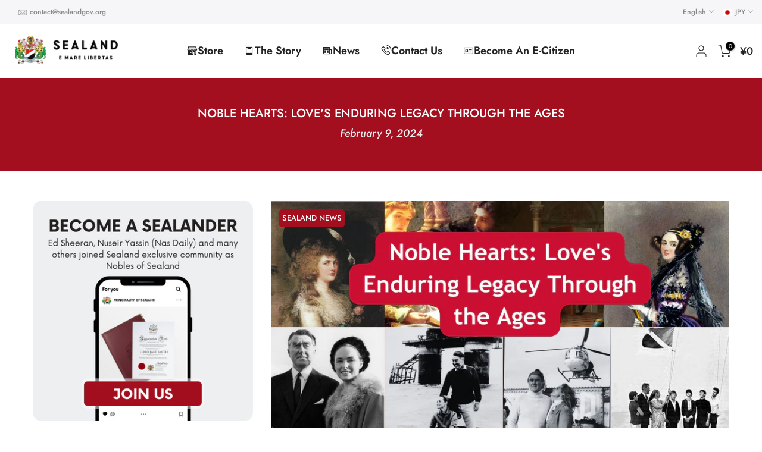

--- FILE ---
content_type: text/html; charset=utf-8
request_url: https://sealandgov.org/en-jp/?section_id=search-hidden
body_size: 1688
content:
<div id="shopify-section-search-hidden" class="shopify-section"><div class="t4s-drawer__header">
   <span class="is--login" aria-hidden="false">Search Our Site</span>
   <button class="t4s-drawer__close" data-drawer-close aria-label="Close Search"><svg class="t4s-iconsvg-close" role="presentation" viewBox="0 0 16 14"><path d="M15 0L1 14m14 0L1 0" stroke="currentColor" fill="none" fill-rule="evenodd"></path></svg></button>
</div>
<form data-frm-search action="/en-jp/search" method="get" class="t4s-mini-search__frm t4s-pr" role="search">
   <input type="hidden" name="type" value="product">
   <input type="hidden" name="options[unavailable_products]" value="last">
   <input type="hidden" name="options[prefix]" value="last"><div data-cat-search class="t4s-mini-search__cat">
         <select data-name="product_type">
           <option value="*">All Categories</option><option value="Digital E-Citizenship">Digital E-Citizenship</option><option value="E-Citizens Store">E-Citizens Store</option><option value="Merchandise">Merchandise</option><option value="Noble Titles">Noble Titles</option><option value="Official Documents">Official Documents</option></select>
     </div><div class="t4s-mini-search__btns t4s-pr t4s-oh">
      <input data-input-search class="t4s-mini-search__input" autocomplete="off" type="text" name="q" placeholder="Search">
      <button data-submit-search class="t4s-mini-search__submit t4s-btn-loading__svg" type="submit">
         <svg class="t4s-btn-op0" viewBox="0 0 18 19" width="16"><path fill-rule="evenodd" clip-rule="evenodd" d="M11.03 11.68A5.784 5.784 0 112.85 3.5a5.784 5.784 0 018.18 8.18zm.26 1.12a6.78 6.78 0 11.72-.7l5.4 5.4a.5.5 0 11-.71.7l-5.41-5.4z" fill="currentColor"></path></svg>
         <div class="t4s-loading__spinner t4s-dn">
            <svg width="16" height="16" aria-hidden="true" focusable="false" role="presentation" class="t4s-svg__spinner" viewBox="0 0 66 66" xmlns="http://www.w3.org/2000/svg"><circle class="t4s-path" fill="none" stroke-width="6" cx="33" cy="33" r="30"></circle></svg>
         </div>
      </button>
   </div><div data-listKey class="t4s-mini-search__keys">
         <span class="t4s-mini-search__label">Quick search:</span>
         <ul class="t4s-mini-search__listKey t4s-d-inline-block"><li class="t4s-d-inline-block"><a data-key='Titles' href="/en-jp/search?type=product&options%5Bunavailable_products%5D=last&options%5Bprefix%5D=last&q=Titles">Titles, </a></li>
            <li class="t4s-d-inline-block"><a data-key='Merchandise' href="/en-jp/search?type=product&options%5Bunavailable_products%5D=last&options%5Bprefix%5D=last&q=Merchandise">Merchandise </a></li>
            </ul>
      </div></form><div data-title-search class="t4s-mini-search__title">Need some inspiration?</div><div class="t4s-drawer__content">
   <div class="t4s-drawer__main">
      <div data-t4s-scroll-me class="t4s-drawer__scroll t4s-current-scrollbar">

         <div data-skeleton-search class="t4s-skeleton_wrap t4s-dn"><div class="t4s-row t4s-space-item-inner">
               <div class="t4s-col-auto t4s-col-item t4s-widget_img_pr"><div class="t4s-skeleton_img"></div></div>
               <div class="t4s-col t4s-col-item t4s-widget_if_pr"><div class="t4s-skeleton_txt1"></div><div class="t4s-skeleton_txt2"></div></div>
            </div><div class="t4s-row t4s-space-item-inner">
               <div class="t4s-col-auto t4s-col-item t4s-widget_img_pr"><div class="t4s-skeleton_img"></div></div>
               <div class="t4s-col t4s-col-item t4s-widget_if_pr"><div class="t4s-skeleton_txt1"></div><div class="t4s-skeleton_txt2"></div></div>
            </div><div class="t4s-row t4s-space-item-inner">
               <div class="t4s-col-auto t4s-col-item t4s-widget_img_pr"><div class="t4s-skeleton_img"></div></div>
               <div class="t4s-col t4s-col-item t4s-widget_if_pr"><div class="t4s-skeleton_txt1"></div><div class="t4s-skeleton_txt2"></div></div>
            </div><div class="t4s-row t4s-space-item-inner">
               <div class="t4s-col-auto t4s-col-item t4s-widget_img_pr"><div class="t4s-skeleton_img"></div></div>
               <div class="t4s-col t4s-col-item t4s-widget_if_pr"><div class="t4s-skeleton_txt1"></div><div class="t4s-skeleton_txt2"></div></div>
            </div></div>
         <div data-results-search class="t4s-mini-search__content t4s_ratioadapt"><div class="t4s-row t4s-space-item-inner t4s-widget__pr">
	<div class="t4s-col-item t4s-col t4s-widget_img_pr"><a class="t4s-d-block t4s-pr t4s-oh t4s_ratio t4s-bg-11" href="/en-jp/products/becoming-a-lord-or-lady" style="background: url(//sealandgov.org/cdn/shop/products/Premiumframedlordlady.png?v=1706708549&width=1);--aspect-ratioapt: 1.100371747211896">
				<img class="lazyloadt4s" data-src="//sealandgov.org/cdn/shop/products/Premiumframedlordlady.png?v=1706708549&width=1" data-widths="[100,200,400,600,700,800,900,1000,1200,1400,1600]" data-optimumx="2" data-sizes="auto" src="[data-uri]" width="1184" height="1076" alt="Become a Lord or Lady">
			</a></div>
	<div class="t4s-col-item t4s-col t4s-widget_if_pr">
		<a href="/en-jp/products/becoming-a-lord-or-lady" class="t4s-d-block t4s-widget__pr-title">Become a Lord or Lady</a><div class="t4s-widget__pr-price"data-pr-price data-product-price><span class="t4s-price-from">From</span> ¥5,500 JPY
</div></div>
</div>
 <div class="t4s-row t4s-space-item-inner t4s-widget__pr">
	<div class="t4s-col-item t4s-col t4s-widget_img_pr"><a class="t4s-d-block t4s-pr t4s-oh t4s_ratio t4s-bg-11" href="/en-jp/products/become-a-baron-or-baroness" style="background: url(//sealandgov.org/cdn/shop/files/BaronessthebestgiftinNYMAG.png?v=1700820896&width=1);--aspect-ratioapt: 1.099302200751476">
				<img class="lazyloadt4s" data-src="//sealandgov.org/cdn/shop/files/BaronessthebestgiftinNYMAG.png?v=1700820896&width=1" data-widths="[100,200,400,600,700,800,900,1000,1200,1400,1600]" data-optimumx="2" data-sizes="auto" src="[data-uri]" width="4096" height="3726" alt="Become a Baron or Baroness">
			</a></div>
	<div class="t4s-col-item t4s-col t4s-widget_if_pr">
		<a href="/en-jp/products/become-a-baron-or-baroness" class="t4s-d-block t4s-widget__pr-title">Become a Baron or Baroness</a><div class="t4s-widget__pr-price"data-pr-price data-product-price><span class="t4s-price-from">From</span> ¥8,700 JPY
</div></div>
</div>
 <div class="t4s-row t4s-space-item-inner t4s-widget__pr">
	<div class="t4s-col-item t4s-col t4s-widget_img_pr"><a class="t4s-d-block t4s-pr t4s-oh t4s_ratio t4s-bg-11" href="/en-jp/products/become-a-sealand-e-citizen" style="background: url(//sealandgov.org/cdn/shop/files/E-citizenshipproductsphysicalpreview_physicalecardproductimgcopy2.png?v=1741193240&width=1);--aspect-ratioapt: 1.098576700052715">
				<img class="lazyloadt4s" data-src="//sealandgov.org/cdn/shop/files/E-citizenshipproductsphysicalpreview_physicalecardproductimgcopy2.png?v=1741193240&width=1" data-widths="[100,200,400,600,700,800,900,1000,1200,1400,1600]" data-optimumx="2" data-sizes="auto" src="[data-uri]" width="2084" height="1897" alt="E-Citizenship">
			</a></div>
	<div class="t4s-col-item t4s-col t4s-widget_if_pr">
		<a href="/en-jp/products/become-a-sealand-e-citizen" class="t4s-d-block t4s-widget__pr-title">E-Citizenship</a><div class="t4s-widget__pr-price"data-pr-price data-product-price>¥1,800 JPY
</div></div>
</div>
 <div class="t4s-row t4s-space-item-inner t4s-widget__pr">
	<div class="t4s-col-item t4s-col t4s-widget_img_pr"><a class="t4s-d-block t4s-pr t4s-oh t4s_ratio t4s-bg-11" href="/en-jp/products/becoming-a-knight" style="background: url(//sealandgov.org/cdn/shop/files/SirPremiumFrame_98dd55c7-d0be-4e88-a7c8-b7b8ff8dd9c3.png?v=1700820449&width=1);--aspect-ratioapt: 1.0955777460770328">
				<img class="lazyloadt4s" data-src="//sealandgov.org/cdn/shop/files/SirPremiumFrame_98dd55c7-d0be-4e88-a7c8-b7b8ff8dd9c3.png?v=1700820449&width=1" data-widths="[100,200,400,600,700,800,900,1000,1200,1400,1600]" data-optimumx="2" data-sizes="auto" src="[data-uri]" width="1536" height="1402" alt="Become a Sir or Dame (Knighthood)">
			</a></div>
	<div class="t4s-col-item t4s-col t4s-widget_if_pr">
		<a href="/en-jp/products/becoming-a-knight" class="t4s-d-block t4s-widget__pr-title">Become a Sir or Dame (Knighthood)</a><div class="t4s-widget__pr-price"data-pr-price data-product-price><span class="t4s-price-from">From</span> ¥21,700 JPY
</div></div>
</div>
 <div class="t4s-row t4s-space-item-inner t4s-widget__pr">
	<div class="t4s-col-item t4s-col t4s-widget_img_pr"><a class="t4s-d-block t4s-pr t4s-oh t4s_ratio t4s-bg-11" href="/en-jp/products/become-a-count-or-countess" style="background: url(//sealandgov.org/cdn/shop/products/Count_06_Frame-scaled.jpg?v=1678448814&width=1);--aspect-ratioapt: 1.0987124463519313">
				<img class="lazyloadt4s" data-src="//sealandgov.org/cdn/shop/products/Count_06_Frame-scaled.jpg?v=1678448814&width=1" data-widths="[100,200,400,600,700,800,900,1000,1200,1400,1600]" data-optimumx="2" data-sizes="auto" src="[data-uri]" width="2560" height="2330" alt="Become a Count or Countess">
			</a></div>
	<div class="t4s-col-item t4s-col t4s-widget_if_pr">
		<a href="/en-jp/products/become-a-count-or-countess" class="t4s-d-block t4s-widget__pr-title">Become a Count or Countess</a><div class="t4s-widget__pr-price"data-pr-price data-product-price><span class="t4s-price-from">From</span> ¥43,400 JPY
</div></div>
</div>
 </div>
      </div>
   </div><div data-viewAll-search class="t4s-drawer__bottom">
            <a href="/en-jp/collections/shop" class="t4s-mini-search__viewAll t4s-d-block">View All <svg width="16" xmlns="http://www.w3.org/2000/svg" viewBox="0 0 32 32"><path d="M 18.71875 6.78125 L 17.28125 8.21875 L 24.0625 15 L 4 15 L 4 17 L 24.0625 17 L 17.28125 23.78125 L 18.71875 25.21875 L 27.21875 16.71875 L 27.90625 16 L 27.21875 15.28125 Z"/></svg></a>
         </div></div></div>

--- FILE ---
content_type: text/javascript; charset=utf-8
request_url: https://sealandgov.org/en-jp/cart/update.js?attributes%5Bhost%5D=https%3A%2F%2Fsealandgov.org&attributes%5Bsw%5D=1280&attributes%5Bsh%5D=720&attributes%5Bfbp%5D=fb.1.1769010815311.383608688&attributes%5Bttp%5D=C4GaPtatKGa8zARiAKYGihVeATl&attributes%5Blocale%5D=en&attributes%5Bcountry%5D=JP
body_size: 432
content:
{"token":"hWN7rvoZGyD8IaCmz3kLAmqf?key=23a47b5b9056d7a8b511edaaf643bb6d","note":null,"attributes":{"country":"JP","fbp":"fb.1.1769010815311.383608688","host":"https://sealandgov.org","locale":"en","sh":"720","sw":"1280","ttp":"C4GaPtatKGa8zARiAKYGihVeATl"},"original_total_price":0,"total_price":0,"total_discount":0,"total_weight":0.0,"item_count":0,"items":[],"requires_shipping":false,"currency":"JPY","items_subtotal_price":0,"cart_level_discount_applications":[],"discount_codes":[],"items_changelog":{"added":[]}}